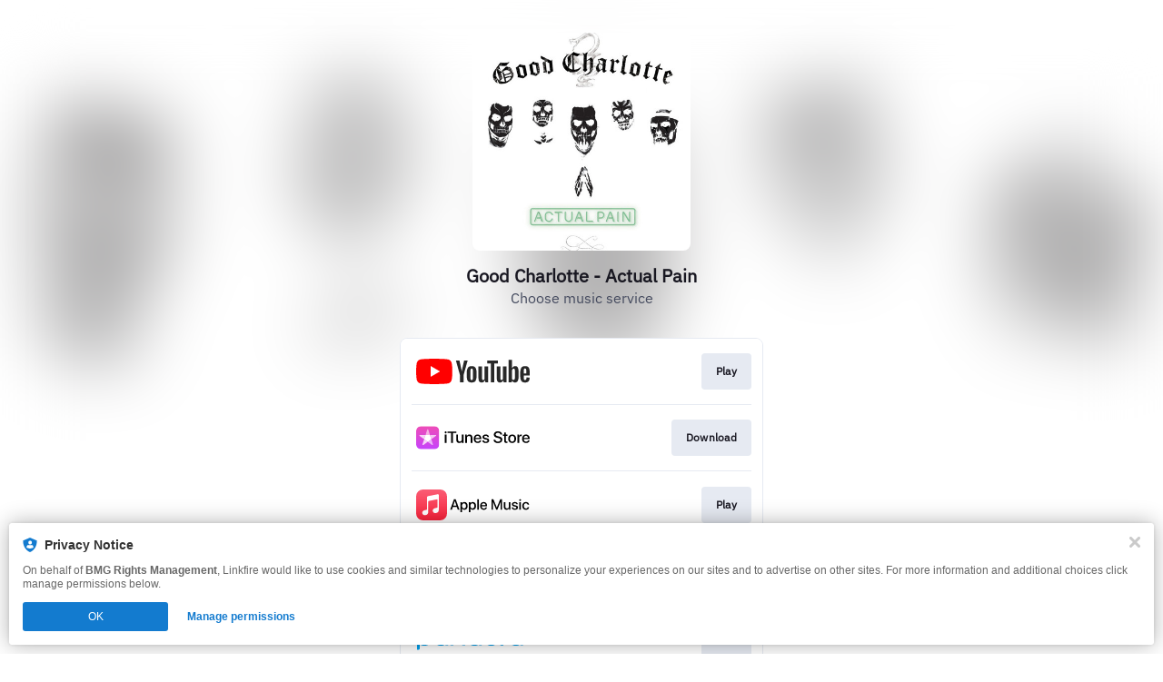

--- FILE ---
content_type: image/svg+xml
request_url: https://services.linkfire.com/logo_spotify_onlight.svg
body_size: 2662
content:
<?xml version="1.0" encoding="utf-8"?>
<!-- Generator: Adobe Illustrator 19.2.0, SVG Export Plug-In . SVG Version: 6.00 Build 0)  -->
<svg version="1.1" xmlns="http://www.w3.org/2000/svg" xmlns:xlink="http://www.w3.org/1999/xlink" x="0px" y="0px"
	 viewBox="0 0 125 40" enable-background="new 0 0 125 40" xml:space="preserve">
<g id="bg" display="none">
	<rect display="inline" fill="#FFFFFF" width="125" height="40"/>
</g>
<g id="icons">
	<g>
		<g>
			<path fill="#FFFFFF" d="M27.336,28.285L27.336,28.285c0.338-0.549,0.162-1.267-0.387-1.605c-4.938-3.018-11.06-3.72-18.197-2.088
				c-0.629,0.143-1.021,0.769-0.879,1.398c0.144,0.628,0.771,1.023,1.399,0.878c6.521-1.489,12.06-0.882,16.459,1.807
				C26.281,29.011,27,28.838,27.336,28.285z"/>
			<path fill="#FFFFFF" d="M32.227,17.26c0.493-0.831,0.219-1.907-0.612-2.401c-6.952-4.127-17.955-4.516-24.572-2.506
				c-0.926,0.281-1.447,1.26-1.168,2.186c0.28,0.926,1.26,1.448,2.185,1.168c5.767-1.75,15.727-1.42,21.767,2.166
				C30.657,18.367,31.735,18.093,32.227,17.26z"/>
			<path fill="#FFFFFF" d="M29.156,21.178c-5.784-3.554-14.246-4.554-21.049-2.489c-0.772,0.235-1.208,1.049-0.977,1.822
				c0.234,0.77,1.05,1.206,1.822,0.973c5.956-1.808,13.642-0.911,18.676,2.183c0.687,0.422,1.435,0.207,2.016-0.481v0.001
				C30.225,22.499,29.843,21.6,29.156,21.178z"/>
			<path fill="#24CF5F" d="M18.604,1.266L18.604,1.266C8.145,1.265-0.061,9.653-0.061,19.999c0,10.348,8.423,18.736,18.77,18.736
				c10.348,0,18.682-8.387,18.682-18.736C37.391,9.654,29.063,1.266,18.604,1.266z M9.272,26.868
				c-0.628,0.145-1.255-0.249-1.399-0.878c-0.142-0.628,0.25-1.255,0.879-1.398c7.137-1.632,13.258-0.93,18.197,2.088
				c0.55,0.338,0.726,1.056,0.387,1.606l0.001-0.001c-0.336,0.552-1.056,0.725-1.605,0.389
				C21.332,25.985,15.793,25.379,9.272,26.868z M29.644,23.186L29.644,23.186c-0.581,0.687-1.33,0.902-2.017,0.48
				c-5.034-3.094-12.716-3.991-18.672-2.183c-0.772,0.233-1.591-0.202-1.825-0.973c-0.232-0.773,0.202-1.587,0.974-1.822
				c6.804-2.064,15.269-1.065,21.053,2.489C29.843,21.6,30.225,22.499,29.644,23.186z M29.827,17.873
				c-6.039-3.586-16-3.916-21.767-2.166c-0.925,0.28-1.905-0.242-2.185-1.168c-0.28-0.926,0.242-1.905,1.168-2.186
				c6.617-2.01,17.62-1.621,24.572,2.506c0.832,0.494,1.105,1.57,0.612,2.401C31.735,18.093,30.657,18.367,29.827,17.873z"/>
		</g>
		<path fill="#24CF5F" d="M51.101,18.561c-3.233-0.772-3.81-1.313-3.81-2.451c0-1.075,1.013-1.798,2.518-1.798
			c1.458,0,2.904,0.55,4.421,1.68c0.046,0.034,0.104,0.048,0.16,0.039c0.057-0.009,0.105-0.04,0.14-0.087l1.579-2.226
			c0.064-0.092,0.048-0.219-0.04-0.288c-1.805-1.448-3.837-2.153-6.212-2.153c-3.493,0-5.933,2.097-5.933,5.095
			c0,3.216,2.105,4.355,5.742,5.234c3.096,0.713,3.617,1.311,3.617,2.378c0,1.183-1.057,1.919-2.756,1.919
			c-1.889,0-3.428-0.636-5.15-2.128c-0.043-0.037-0.101-0.054-0.156-0.051c-0.056,0.005-0.109,0.031-0.145,0.075l-1.77,2.108
			c-0.074,0.087-0.064,0.218,0.02,0.293c2.005,1.79,4.47,2.735,7.13,2.735c3.764,0,6.196-2.057,6.196-5.239
			c0.006-2.687-1.602-4.175-5.541-5.133L51.101,18.561z"/>
		<path fill="#24CF5F" d="M65.165,15.37c-1.632,0-2.97,0.642-4.072,1.96v-1.482c0-0.117-0.096-0.212-0.213-0.212h-2.896
			c-0.117,0-0.211,0.095-0.211,0.212v16.466c0,0.117,0.094,0.212,0.211,0.212h2.896c0.117,0,0.213-0.096,0.213-0.212v-5.197
			c1.103,1.238,2.442,1.843,4.072,1.843c3.031,0,6.1-2.334,6.1-6.794c0.005-4.461-3.065-6.796-6.097-6.796H65.165z M67.896,22.166
			c0,2.271-1.4,3.857-3.404,3.857c-1.98,0-3.473-1.658-3.473-3.857c0-2.199,1.493-3.856,3.473-3.856
			C66.465,18.309,67.896,19.931,67.896,22.166L67.896,22.166z"/>
		<path fill="#24CF5F" d="M79.129,15.37c-3.904,0-6.962,3.006-6.962,6.844c0,3.796,3.037,6.771,6.915,6.771
			c3.917,0,6.985-2.996,6.985-6.819c0-3.811-3.047-6.795-6.937-6.795V15.37z M79.129,26.044c-2.076,0-3.642-1.668-3.642-3.88
			c0-2.222,1.512-3.833,3.594-3.833c2.09,0,3.666,1.668,3.666,3.882C82.747,24.434,81.226,26.044,79.129,26.044L79.129,26.044z"/>
		<path fill="#24CF5F" d="M94.403,15.635h-3.188v-3.259c0-0.117-0.095-0.212-0.211-0.212h-2.896c-0.118,0-0.213,0.095-0.213,0.212
			v3.259h-1.392c-0.117,0-0.211,0.095-0.211,0.212v2.489c0,0.117,0.094,0.212,0.211,0.212h1.392v6.442
			c0,2.603,1.296,3.922,3.851,3.922c1.039,0,1.9-0.215,2.713-0.675c0.066-0.037,0.107-0.108,0.107-0.184v-2.37
			c0-0.073-0.037-0.143-0.1-0.181c-0.063-0.04-0.143-0.042-0.207-0.01c-0.557,0.281-1.097,0.41-1.7,0.41
			c-0.93,0-1.344-0.422-1.344-1.367V18.55h3.188c0.116,0,0.211-0.095,0.211-0.212v-2.489c0.005-0.118-0.089-0.213-0.208-0.213
			L94.403,15.635z"/>
		<path fill="#24CF5F" d="M105.507,15.648v-0.4c0-1.177,0.452-1.702,1.465-1.702c0.604,0,1.089,0.12,1.632,0.3
			c0.067,0.021,0.137,0.011,0.191-0.029c0.056-0.04,0.087-0.104,0.087-0.172v-2.44c0-0.094-0.061-0.176-0.15-0.204
			c-0.573-0.17-1.308-0.346-2.407-0.346c-2.675,0-4.089,1.506-4.089,4.355v0.613h-1.392c-0.116,0-0.212,0.096-0.212,0.213v2.502
			c0,0.117,0.096,0.212,0.212,0.212h1.392v9.936c0,0.117,0.094,0.212,0.211,0.212h2.896c0.117,0,0.213-0.095,0.213-0.212V18.55
			h2.704l4.143,9.933c-0.471,1.044-0.932,1.251-1.563,1.251c-0.511,0-1.049-0.152-1.598-0.452c-0.053-0.029-0.113-0.034-0.169-0.016
			c-0.056,0.019-0.102,0.06-0.125,0.114l-0.982,2.153c-0.047,0.102-0.008,0.221,0.091,0.274c1.024,0.555,1.95,0.792,3.094,0.792
			c2.138,0,3.319-0.996,4.362-3.676l5.025-12.984c0.024-0.066,0.018-0.139-0.023-0.197c-0.04-0.058-0.104-0.092-0.173-0.092h-3.017
			c-0.09,0-0.17,0.057-0.2,0.142l-3.089,8.822l-3.383-8.829c-0.031-0.082-0.112-0.136-0.198-0.136h-4.949V15.648z"/>
		<path fill="#24CF5F" d="M99.07,15.635h-2.896c-0.117,0-0.213,0.095-0.213,0.212v12.637c0,0.117,0.096,0.212,0.213,0.212h2.896
			c0.116,0,0.212-0.095,0.212-0.212V15.849C99.282,15.732,99.188,15.636,99.07,15.635L99.07,15.635z"/>
		<path fill="#24CF5F" d="M97.637,9.881c-1.148,0-2.078,0.929-2.078,2.077c0,1.148,0.931,2.078,2.078,2.078s2.077-0.93,2.077-2.078
			C99.714,10.81,98.785,9.881,97.637,9.881L97.637,9.881z"/>
		<path fill="#24CF5F" d="M123.012,19.698c-1.147,0-2.038-0.921-2.038-2.039c0-1.118,0.904-2.049,2.049-2.049
			c1.147,0,2.038,0.921,2.038,2.038C125.061,18.766,124.157,19.698,123.012,19.698L123.012,19.698z M123.023,15.813
			c-1.045,0-1.834,0.83-1.834,1.846c0,1.016,0.783,1.835,1.823,1.835c1.043,0,1.835-0.829,1.835-1.846
			C124.848,16.632,124.061,15.813,123.023,15.813L123.023,15.813z M123.475,17.858l0.576,0.807h-0.486l-0.52-0.74h-0.446v0.74
			h-0.406v-2.139h0.953c0.497,0,0.825,0.254,0.825,0.682c0.001,0.351-0.202,0.565-0.495,0.65H123.475z M123.131,16.893h-0.532v0.677
			h0.532c0.265,0,0.422-0.13,0.422-0.339C123.552,17.01,123.394,16.893,123.131,16.893L123.131,16.893z"/>
	</g>
</g>
</svg>


--- FILE ---
content_type: image/svg+xml
request_url: https://services.linkfire.com/logo_itunes_onlight.svg
body_size: 4760
content:
<?xml version="1.0" encoding="utf-8"?>
<!-- Generator: Adobe Illustrator 21.1.0, SVG Export Plug-In . SVG Version: 6.00 Build 0)  -->
<svg version="1.1" xmlns="http://www.w3.org/2000/svg" xmlns:xlink="http://www.w3.org/1999/xlink" x="0px" y="0px"
	 viewBox="0 0 125 40" enable-background="new 0 0 125 40" xml:space="preserve">
<g id="bg" display="none">
	<rect display="inline" fill="#FFFFFF" width="125" height="40"/>
</g>
<g id="icons">
	<g>
		<g>
			<g id="Clipped">
				<defs>
					<filter id="Adobe_OpacityMaskFilter" filterUnits="userSpaceOnUse" x="0" y="7.237" width="25.526" height="25.526">
						<feColorMatrix  type="matrix" values="1 0 0 0 0  0 1 0 0 0  0 0 1 0 0  0 0 0 1 0"/>
					</filter>
				</defs>
				<mask maskUnits="userSpaceOnUse" x="0" y="7.237" width="25.526" height="25.526" id="mask-2_1_">
					<g filter="url(#Adobe_OpacityMaskFilter)">
						<rect id="path-1_1_" x="0" y="7.237" fill="#FFFFFF" width="25.526" height="25.526"/>
					</g>
				</mask>
				<g mask="url(#mask-2_1_)">
					<defs>
						<filter id="Adobe_OpacityMaskFilter_1_" filterUnits="userSpaceOnUse" x="0" y="7.237" width="25.526" height="25.526">
							<feColorMatrix  type="matrix" values="1 0 0 0 0  0 1 0 0 0  0 0 1 0 0  0 0 0 1 0"/>
						</filter>
					</defs>
					<mask maskUnits="userSpaceOnUse" x="0" y="7.237" width="25.526" height="25.526" id="mask-4_1_">
						<g filter="url(#Adobe_OpacityMaskFilter_1_)">
							<path id="path-3_1_" fill="#FFFFFF" d="M7.831,7.237c-0.254,0-0.507,0-0.761,0.002C6.814,7.24,6.557,7.243,6.3,7.25
								c-0.56,0.015-1.124,0.048-1.678,0.147C4.062,7.498,3.539,7.663,3.029,7.922c-0.501,0.256-0.96,0.588-1.357,0.986
								c-0.398,0.398-0.73,0.856-0.986,1.357c-0.26,0.51-0.424,1.033-0.525,1.595c-0.099,0.553-0.132,1.117-0.147,1.677
								c-0.007,0.257-0.01,0.513-0.011,0.77C0,14.552,0,14.796,0,15.041v0.181v9.557v0.181c0,0.244,0,0.489,0.002,0.733
								c0.002,0.257,0.004,0.513,0.011,0.77c0.015,0.559,0.048,1.123,0.147,1.677c0.1,0.562,0.266,1.084,0.525,1.595
								c0.256,0.501,0.588,0.96,0.986,1.357s0.856,0.731,1.357,0.986c0.51,0.26,1.033,0.424,1.594,0.525
								c0.553,0.099,1.118,0.133,1.677,0.147c0.257,0.007,0.513,0.01,0.77,0.011c0.254,0.002,0.507,0.002,0.761,0.002h0.154h9.557
								h0.154c0.254,0,0.507,0,0.761-0.002c0.257-0.002,0.513-0.004,0.77-0.011c0.56-0.015,1.124-0.048,1.677-0.147
								c0.561-0.1,1.083-0.266,1.594-0.525c0.501-0.256,0.96-0.588,1.357-0.986c0.398-0.398,0.731-0.856,0.986-1.357
								c0.26-0.51,0.424-1.033,0.525-1.595c0.099-0.553,0.132-1.117,0.147-1.677c0.007-0.257,0.01-0.513,0.011-0.77
								c0.001-0.244,0.002-0.49,0.002-0.734v-9.916c0-0.244,0-0.49-0.002-0.734c-0.002-0.257-0.004-0.513-0.011-0.77
								c-0.015-0.559-0.048-1.123-0.147-1.677c-0.1-0.562-0.266-1.084-0.525-1.595c-0.256-0.501-0.588-0.96-0.986-1.357
								c-0.398-0.398-0.856-0.731-1.357-0.986c-0.51-0.26-1.033-0.424-1.594-0.525c-0.553-0.099-1.118-0.133-1.677-0.147
								c-0.257-0.007-0.513-0.01-0.77-0.011c-0.254-0.002-0.507-0.002-0.761-0.002H7.831z"/>
						</g>
					</mask>
					
						<linearGradient id="Rectangle-path_18_" gradientUnits="userSpaceOnUse" x1="-385.5176" y1="-171.1712" x2="-385.5176" y2="-172.1856" gradientTransform="matrix(25.164 0 0 -25.164 9713.9277 -4300.1401)">
						<stop  offset="0" style="stop-color:#EF4DB7"/>
						<stop  offset="1" style="stop-color:#C643FD"/>
					</linearGradient>
					
						<rect id="Rectangle-path" x="0" y="7.237" mask="url(#mask-4_1_)" fill="url(#Rectangle-path_18_)" width="25.526" height="25.526"/>
				</g>
			</g>
			<g id="Artboard-Copy-2">
				<g id="US_UK_iTunes_Store_Buy_Lockup_RGB_blk">
					<path id="Shape_3_" d="M31.391,14.125c0-0.604,0.489-1.084,1.094-1.084c0.613,0,1.102,0.482,1.102,1.084
						c0,0.594-0.489,1.076-1.102,1.076C31.88,15.201,31.391,14.719,31.391,14.125z M31.539,16.547h1.889v9.2h-1.889V16.547z
						 M38.455,25.748V14.815h-3.866v-1.688h9.681v1.688h-3.857v10.931h-1.959V25.748z M52.163,25.748h-1.811v-1.583h-0.044
						c-0.524,1.102-1.442,1.688-2.851,1.688c-2.002,0-3.227-1.294-3.227-3.402v-5.903h1.889v5.536c0,1.399,0.664,2.142,1.967,2.142
						c1.364,0,2.186-0.944,2.186-2.379v-5.299h1.889v9.201H52.163z M54.02,16.547h1.801v1.565h0.045
						c0.551-1.102,1.478-1.67,2.895-1.67c2.029,0,3.191,1.304,3.191,3.41v5.895h-1.898V20.22c0-1.382-0.638-2.152-1.967-2.152
						c-1.355,0-2.177,0.962-2.177,2.379v5.3h-1.889v-9.201H54.02z M71.654,23.045c-0.254,1.671-1.881,2.816-3.961,2.816
						c-2.676,0-4.338-1.793-4.338-4.67c0-2.886,1.671-4.758,4.259-4.758c2.545,0,4.145,1.749,4.145,4.539v0.647h-6.497v0.114
						c0,1.574,0.989,2.606,2.474,2.606c1.05,0,1.873-0.498,2.126-1.294H71.654z M65.271,20.299h4.599
						c-0.044-1.408-0.944-2.335-2.256-2.335C66.311,17.964,65.367,18.909,65.271,20.299z M76.652,16.442
						c2.038,0,3.498,1.128,3.541,2.754h-1.775c-0.078-0.814-0.77-1.312-1.819-1.312c-1.024,0-1.706,0.472-1.706,1.189
						c0,0.551,0.454,0.918,1.409,1.154l1.547,0.359c1.854,0.445,2.554,1.128,2.554,2.475c0,1.662-1.574,2.799-3.822,2.799
						c-2.169,0-3.629-1.111-3.77-2.79h1.872c0.132,0.884,0.84,1.355,1.985,1.355c1.128,0,1.837-0.464,1.837-1.198
						c0-0.569-0.35-0.874-1.312-1.12l-1.644-0.402c-1.662-0.402-2.501-1.251-2.501-2.528C73.049,17.552,74.509,16.442,76.652,16.442
						z M87.097,22.232c0.14,1.251,1.355,2.072,3.018,2.072c1.591,0,2.737-0.823,2.737-1.951c0-0.979-0.692-1.565-2.326-1.967
						l-1.635-0.394c-2.318-0.56-3.394-1.644-3.394-3.402c0-2.178,1.898-3.673,4.591-3.673c2.668,0,4.496,1.495,4.557,3.673h-1.907
						c-0.114-1.26-1.154-2.021-2.676-2.021s-2.562,0.77-2.562,1.889c0,0.892,0.664,1.416,2.292,1.819l1.391,0.341
						c2.589,0.613,3.664,1.652,3.664,3.499c0,2.362-1.881,3.84-4.872,3.84c-2.799,0-4.688-1.443-4.809-3.726h1.933V22.232z
						 M98.818,14.369v2.178h1.749v1.495h-1.749v5.072c0,0.787,0.35,1.154,1.12,1.154c0.192,0,0.498-0.026,0.621-0.044v1.486
						c-0.21,0.053-0.63,0.087-1.05,0.087c-1.862,0-2.589-0.7-2.589-2.483v-5.274h-1.338v-1.495h1.338v-2.178h1.898V14.369z
						 M101.343,21.147c0-2.895,1.706-4.714,4.365-4.714c2.667,0,4.364,1.819,4.364,4.714c0,2.903-1.688,4.714-4.364,4.714
						C103.031,25.861,101.343,24.051,101.343,21.147z M108.148,21.147c0-1.985-0.909-3.157-2.44-3.157s-2.44,1.181-2.44,3.157
						c0,1.993,0.909,3.157,2.44,3.157S108.148,23.141,108.148,21.147z M111.527,16.547h1.801v1.565h0.045
						c0.288-1.041,1.127-1.662,2.212-1.662c0.272,0,0.498,0.036,0.647,0.07v1.766c-0.148-0.061-0.481-0.114-0.848-0.114
						c-1.215,0-1.967,0.822-1.967,2.116v5.456h-1.889v-9.199H111.527z M124.895,23.045c-0.254,1.671-1.881,2.816-3.961,2.816
						c-2.676,0-4.338-1.793-4.338-4.67c0-2.886,1.671-4.758,4.259-4.758c2.545,0,4.145,1.749,4.145,4.539v0.647h-6.497v0.114
						c0,1.574,0.989,2.606,2.474,2.606c1.05,0,1.873-0.498,2.126-1.294H124.895z M118.511,20.299h4.599
						c-0.044-1.408-0.944-2.335-2.256-2.335C119.552,17.964,118.607,18.909,118.511,20.299z"/>
					<g id="Group_2_">
						<g id="Clipped_2_">
							<defs>
								<filter id="Adobe_OpacityMaskFilter_2_" filterUnits="userSpaceOnUse" x="12.758" y="21.649" width="5.967" height="6.798">
									<feColorMatrix  type="matrix" values="1 0 0 0 0  0 1 0 0 0  0 0 1 0 0  0 0 0 1 0"/>
								</filter>
							</defs>
							<mask maskUnits="userSpaceOnUse" x="12.758" y="21.649" width="5.967" height="6.798" id="mask-12_2_">
								<g filter="url(#Adobe_OpacityMaskFilter_2_)">
									<rect id="path-11_2_" x="0" y="7.237" fill="#FFFFFF" width="25.526" height="25.526"/>
								</g>
							</mask>
							<g mask="url(#mask-12_2_)">
								<g transform="translate(12.000000, 14.000000)">
									<defs>
										<filter id="Adobe_OpacityMaskFilter_3_" filterUnits="userSpaceOnUse" x="0.758" y="7.649" width="5.967" height="6.798">
											<feColorMatrix  type="matrix" values="1 0 0 0 0  0 1 0 0 0  0 0 1 0 0  0 0 0 1 0"/>
										</filter>
									</defs>
									<mask maskUnits="userSpaceOnUse" x="0.758" y="7.649" width="5.967" height="6.798" id="mask-14_2_">
										<g filter="url(#Adobe_OpacityMaskFilter_3_)">
											<path id="path-13_2_" fill="#FFFFFF" d="M0.758,10.532l4.466,3.244c0.236,0.172,0.478,0.338,0.724,0.497
												c0.084,0.055,0.173,0.1,0.268,0.133c0.011,0.004,0.022,0.007,0.034,0.011c0.069,0.02,0.131,0.029,0.191,0.025
												c0.058-0.005,0.11-0.022,0.151-0.054c0.043-0.03,0.075-0.074,0.097-0.128c0.022-0.055,0.033-0.117,0.036-0.189
												c0-0.012,0-0.023,0-0.036c-0.001-0.1-0.017-0.199-0.044-0.296c-0.075-0.283-0.158-0.564-0.249-0.842l-1.706-5.25
												L0.758,10.532z"/>
										</g>
									</mask>
									
										<radialGradient id="Rectangle-path_19_" cx="-347.6977" cy="-304.2147" r="0.0045" gradientTransform="matrix(5.882 0 0 -5.882 2033.725 -1778.8628)" gradientUnits="userSpaceOnUse">
										<stop  offset="0" style="stop-color:#F9E3FB"/>
										<stop  offset="0.7459" style="stop-color:#F9E3FB"/>
										<stop  offset="0.8097" style="stop-color:#F8DEFB"/>
										<stop  offset="0.8826" style="stop-color:#F3D0FA"/>
										<stop  offset="0.9599" style="stop-color:#ECBAF9"/>
										<stop  offset="0.981" style="stop-color:#EAB2F9"/>
										<stop  offset="1" style="stop-color:#EAB2F9"/>
									</radialGradient>
									
										<rect id="Rectangle-path_2_" x="0.758" y="7.649" mask="url(#mask-14_2_)" fill="url(#Rectangle-path_19_)" width="5.967" height="6.798"/>
								</g>
							</g>
						</g>
						<g id="Clipped_3_">
							<defs>
								<filter id="Adobe_OpacityMaskFilter_4_" filterUnits="userSpaceOnUse" x="3.301" y="16.984" width="7.003" height="4.665">
									<feColorMatrix  type="matrix" values="1 0 0 0 0  0 1 0 0 0  0 0 1 0 0  0 0 0 1 0"/>
								</filter>
							</defs>
							<mask maskUnits="userSpaceOnUse" x="3.301" y="16.984" width="7.003" height="4.665" id="mask-17_2_">
								<g filter="url(#Adobe_OpacityMaskFilter_4_)">
									<rect id="path-16_2_" x="0" y="7.237" fill="#FFFFFF" width="25.526" height="25.526"/>
								</g>
							</mask>
							<g mask="url(#mask-17_2_)">
								<g transform="translate(3.000000, 9.000000)">
									<defs>
										<filter id="Adobe_OpacityMaskFilter_5_" filterUnits="userSpaceOnUse" x="0.301" y="7.984" width="7.003" height="4.665">
											<feColorMatrix  type="matrix" values="1 0 0 0 0  0 1 0 0 0  0 0 1 0 0  0 0 0 1 0"/>
										</filter>
									</defs>
									<mask maskUnits="userSpaceOnUse" x="0.301" y="7.984" width="7.003" height="4.665" id="mask-19_2_">
										<g filter="url(#Adobe_OpacityMaskFilter_5_)">
											<path id="path-18_2_" fill="#FFFFFF" d="M1.785,7.984c-0.292,0-0.585,0.008-0.877,0.023
												c-0.099,0.005-0.199,0.02-0.295,0.051C0.601,8.061,0.59,8.065,0.579,8.069C0.511,8.093,0.455,8.122,0.41,8.161
												C0.366,8.198,0.335,8.243,0.319,8.293c-0.016,0.05-0.017,0.103-0.004,0.16c0.014,0.058,0.042,0.115,0.082,0.173
												c0.007,0.01,0.013,0.019,0.021,0.029c0.06,0.08,0.131,0.151,0.209,0.214c0.227,0.185,0.46,0.363,0.696,0.535l4.465,3.245
												l1.516-4.665H1.785z"/>
										</g>
									</mask>
									
										<radialGradient id="Rectangle-path_20_" cx="-319.3553" cy="-339.8254" r="0.0058" gradientTransform="matrix(4.599 0 0 -4.599 1456.8436 -1564.647)" gradientUnits="userSpaceOnUse">
										<stop  offset="0" style="stop-color:#FAE1F8"/>
										<stop  offset="0.6" style="stop-color:#FAE1F8"/>
										<stop  offset="0.85" style="stop-color:#F7D6F7"/>
										<stop  offset="1" style="stop-color:#F7D6F7"/>
									</radialGradient>
									
										<rect id="Rectangle-path_3_" x="0.301" y="7.984" mask="url(#mask-19_2_)" fill="url(#Rectangle-path_20_)" width="7.003" height="4.665"/>
								</g>
							</g>
						</g>
						<g id="Clipped_4_">
							<defs>
								<filter id="Adobe_OpacityMaskFilter_6_" filterUnits="userSpaceOnUse" x="6.791" y="21.649" width="5.967" height="6.798">
									<feColorMatrix  type="matrix" values="1 0 0 0 0  0 1 0 0 0  0 0 1 0 0  0 0 0 1 0"/>
								</filter>
							</defs>
							<mask maskUnits="userSpaceOnUse" x="6.791" y="21.649" width="5.967" height="6.798" id="mask-22_2_">
								<g filter="url(#Adobe_OpacityMaskFilter_6_)">
									<rect id="path-21_2_" x="0" y="7.237" fill="#FFFFFF" width="25.526" height="25.526"/>
								</g>
							</mask>
							<g mask="url(#mask-22_2_)">
								<g transform="translate(6.000000, 14.000000)">
									<defs>
										<filter id="Adobe_OpacityMaskFilter_7_" filterUnits="userSpaceOnUse" x="0.791" y="7.649" width="5.967" height="6.798">
											<feColorMatrix  type="matrix" values="1 0 0 0 0  0 1 0 0 0  0 0 1 0 0  0 0 0 1 0"/>
										</filter>
									</defs>
									<mask maskUnits="userSpaceOnUse" x="0.791" y="7.649" width="5.967" height="6.798" id="mask-24_2_">
										<g filter="url(#Adobe_OpacityMaskFilter_7_)">
											<path id="path-23_2_" fill="#FFFFFF" d="M1.084,12.899c-0.09,0.278-0.173,0.559-0.249,0.842
												c-0.025,0.096-0.042,0.196-0.044,0.296c0,0.012,0,0.024,0,0.036c0.002,0.072,0.012,0.134,0.036,0.189
												c0.022,0.054,0.055,0.097,0.097,0.128s0.093,0.049,0.151,0.054c0.059,0.005,0.122-0.004,0.191-0.025
												c0.011-0.003,0.022-0.007,0.034-0.011c0.094-0.032,0.185-0.078,0.268-0.133c0.245-0.159,0.487-0.325,0.723-0.497
												l4.466-3.245l-2.519-1.83L2.789,7.647L1.084,12.899z"/>
										</g>
									</mask>
									
										<radialGradient id="Rectangle-path_21_" cx="-337.3654" cy="-305.6859" r="0.0045" gradientTransform="matrix(5.882 0 0 -5.882 1998.551 -1777.6774)" gradientUnits="userSpaceOnUse">
										<stop  offset="0" style="stop-color:#FAE9FC"/>
										<stop  offset="0.669" style="stop-color:#FAE9FC"/>
										<stop  offset="0.8118" style="stop-color:#F8DEFA"/>
										<stop  offset="0.91" style="stop-color:#F6D4F8"/>
										<stop  offset="1" style="stop-color:#F6D4F8"/>
									</radialGradient>
									
										<rect id="Rectangle-path_4_" x="0.791" y="7.649" mask="url(#mask-24_2_)" fill="url(#Rectangle-path_21_)" width="5.967" height="6.798"/>
								</g>
							</g>
						</g>
						<g id="Clipped_5_">
							<defs>
								<filter id="Adobe_OpacityMaskFilter_8_" filterUnits="userSpaceOnUse" x="15.21" y="16.983" width="7.004" height="4.665">
									<feColorMatrix  type="matrix" values="1 0 0 0 0  0 1 0 0 0  0 0 1 0 0  0 0 0 1 0"/>
								</filter>
							</defs>
							<mask maskUnits="userSpaceOnUse" x="15.21" y="16.983" width="7.004" height="4.665" id="mask-27_2_">
								<g filter="url(#Adobe_OpacityMaskFilter_8_)">
									<rect id="path-26_2_" x="0" y="7.237" fill="#FFFFFF" width="25.526" height="25.526"/>
								</g>
							</mask>
							<g mask="url(#mask-27_2_)">
								<g transform="translate(14.000000, 9.000000)">
									<defs>
										<filter id="Adobe_OpacityMaskFilter_9_" filterUnits="userSpaceOnUse" x="1.21" y="7.983" width="7.004" height="4.665">
											<feColorMatrix  type="matrix" values="1 0 0 0 0  0 1 0 0 0  0 0 1 0 0  0 0 0 1 0"/>
										</filter>
									</defs>
									<mask maskUnits="userSpaceOnUse" x="1.21" y="7.983" width="7.004" height="4.665" id="mask-29_2_">
										<g filter="url(#Adobe_OpacityMaskFilter_9_)">
											<path id="path-28_2_" fill="#FFFFFF" d="M1.211,7.984l1.516,4.665l4.466-3.245c0.236-0.172,0.469-0.35,0.696-0.535
												c0.078-0.063,0.149-0.134,0.209-0.214c0.007-0.01,0.014-0.019,0.021-0.029C8.16,8.567,8.188,8.511,8.201,8.453
												c0.013-0.057,0.012-0.111-0.004-0.16c-0.016-0.05-0.047-0.094-0.091-0.132C8.061,8.122,8.004,8.093,7.938,8.069
												C7.926,8.065,7.915,8.061,7.904,8.058C7.809,8.029,7.709,8.014,7.609,8.008C7.317,7.991,7.025,7.984,6.731,7.984H1.211z"
												/>
										</g>
									</mask>
									
										<radialGradient id="Rectangle-path_22_" cx="-327.8197" cy="-345.7305" r="0.0058" gradientTransform="matrix(4.599 0 0 -4.599 1513.8098 -1564.6479)" gradientUnits="userSpaceOnUse">
										<stop  offset="0" style="stop-color:#FAE9FB"/>
										<stop  offset="0.68" style="stop-color:#FAE9FB"/>
										<stop  offset="0.8132" style="stop-color:#F8DEF8"/>
										<stop  offset="0.98" style="stop-color:#F5CAF2"/>
										<stop  offset="1" style="stop-color:#F5CAF2"/>
									</radialGradient>
									
										<rect id="Rectangle-path_5_" x="1.21" y="7.983" mask="url(#mask-29_2_)" fill="url(#Rectangle-path_22_)" width="7.004" height="4.665"/>
								</g>
							</g>
						</g>
						<g id="Clipped_6_">
							<defs>
								<filter id="Adobe_OpacityMaskFilter_10_" filterUnits="userSpaceOnUse" x="8.789" y="16.984" width="7.938" height="7.548">
									<feColorMatrix  type="matrix" values="1 0 0 0 0  0 1 0 0 0  0 0 1 0 0  0 0 0 1 0"/>
								</filter>
							</defs>
							<mask maskUnits="userSpaceOnUse" x="8.789" y="16.984" width="7.938" height="7.548" id="mask-32_2_">
								<g filter="url(#Adobe_OpacityMaskFilter_10_)">
									<rect id="path-31_2_" x="0" y="7.237" fill="#FFFFFF" width="25.526" height="25.526"/>
								</g>
							</mask>
							<polygon id="Shape_2_" mask="url(#mask-32_2_)" fill="#FFFFFF" points="10.305,16.984 8.789,21.649 10.239,22.702 
								12.758,24.532 16.727,21.649 15.211,16.984 							"/>
						</g>
					</g>
				</g>
			</g>
		</g>
		<g id="Clipped_1_">
			<defs>
				<filter id="Adobe_OpacityMaskFilter_11_" filterUnits="userSpaceOnUse" x="10.305" y="10.435" width="4.906" height="6.549">
					<feColorMatrix  type="matrix" values="1 0 0 0 0  0 1 0 0 0  0 0 1 0 0  0 0 0 1 0"/>
				</filter>
			</defs>
			<mask maskUnits="userSpaceOnUse" x="10.305" y="10.435" width="4.906" height="6.549" id="mask-7_2_">
				<g filter="url(#Adobe_OpacityMaskFilter_11_)">
					<rect id="path-6_2_" x="0" y="7.237" fill="#FFFFFF" width="25.526" height="25.526"/>
				</g>
			</mask>
			<g mask="url(#mask-7_2_)">
				<g transform="translate(10.000000, 3.000000)">
					<defs>
						<filter id="Adobe_OpacityMaskFilter_12_" filterUnits="userSpaceOnUse" x="0.305" y="7.435" width="4.906" height="6.549">
							<feColorMatrix  type="matrix" values="1 0 0 0 0  0 1 0 0 0  0 0 1 0 0  0 0 0 1 0"/>
						</filter>
					</defs>
					<mask maskUnits="userSpaceOnUse" x="0.305" y="7.435" width="4.906" height="6.549" id="mask-9_2_">
						<g filter="url(#Adobe_OpacityMaskFilter_12_)">
							<path id="path-8_2_" fill="#FFFFFF" d="M2.604,7.481C2.553,7.512,2.509,7.556,2.465,7.613
								C2.458,7.622,2.451,7.632,2.444,7.641C2.386,7.723,2.34,7.813,2.305,7.906C2.199,8.179,2.102,8.455,2.012,8.733l-1.706,5.251
								h4.906L3.505,8.733c-0.09-0.278-0.189-0.554-0.293-0.827C3.176,7.813,3.13,7.722,3.073,7.641
								c-0.007-0.01-0.014-0.019-0.021-0.028C3.008,7.556,2.963,7.511,2.912,7.481c-0.05-0.03-0.101-0.046-0.154-0.046
								S2.654,7.45,2.604,7.481"/>
						</g>
					</mask>
					
						<radialGradient id="Rectangle-path_23_" cx="-330.8569" cy="-328.4235" r="0.0055" gradientTransform="matrix(4.836 0 0 -4.836 1590.5909 -1566.7295)" gradientUnits="userSpaceOnUse">
						<stop  offset="0" style="stop-color:#FBE3F8"/>
						<stop  offset="0.745" style="stop-color:#FBE3F8"/>
						<stop  offset="0.8082" style="stop-color:#FADEF6"/>
						<stop  offset="0.8798" style="stop-color:#F9D1F0"/>
						<stop  offset="0.9554" style="stop-color:#F6BAE7"/>
						<stop  offset="0.98" style="stop-color:#F5B1E3"/>
						<stop  offset="1" style="stop-color:#F5B1E3"/>
					</radialGradient>
					
						<rect id="Rectangle-path_1_" x="0.305" y="7.435" mask="url(#mask-9_2_)" fill="url(#Rectangle-path_23_)" width="4.906" height="6.549"/>
				</g>
			</g>
		</g>
	</g>
</g>
</svg>


--- FILE ---
content_type: image/svg+xml
request_url: https://services.linkfire.com/logo_youtube_onlight.svg
body_size: 1853
content:
<?xml version="1.0" encoding="utf-8"?>
<!-- Generator: Adobe Illustrator 21.1.0, SVG Export Plug-In . SVG Version: 6.00 Build 0)  -->
<svg version="1.1" xmlns="http://www.w3.org/2000/svg" xmlns:xlink="http://www.w3.org/1999/xlink" x="0px" y="0px"
	 viewBox="0 0 125 40" enable-background="new 0 0 125 40" xml:space="preserve">
<g id="bg" display="none">
	<rect display="inline" fill="#FFFFFF" width="125" height="40"/>
</g>
<g id="icons">
	<g>
		<g>
			<path fill="#FF0000" d="M39.032,10.405c-0.458-1.715-1.809-3.066-3.524-3.524c-3.109-0.833-15.575-0.833-15.575-0.833
				s-12.466,0-15.575,0.833C2.642,7.339,1.291,8.69,0.833,10.405C0,13.514,0,20,0,20s0,6.486,0.833,9.595
				c0.458,1.715,1.809,3.066,3.524,3.524c3.109,0.833,15.575,0.833,15.575,0.833s12.466,0,15.575-0.833
				c1.715-0.458,3.066-1.809,3.524-3.524C39.865,26.486,39.865,20,39.865,20S39.865,13.514,39.032,10.405z"/>
			<polygon fill="#FFFFFF" points="15.946,25.98 26.303,20 15.946,14.02 			"/>
		</g>
		<g>
			<g>
				<path fill="#282828" d="M57.864,31.434c-0.789-0.532-1.35-1.359-1.682-2.48c-0.333-1.121-0.499-2.613-0.499-4.476v-2.537
					c0-1.882,0.19-3.393,0.57-4.533c0.38-1.14,0.974-1.971,1.782-2.494c0.808-0.522,1.867-0.784,3.179-0.784
					c1.292,0,2.328,0.266,3.107,0.798c0.779,0.532,1.349,1.364,1.71,2.494c0.361,1.131,0.542,2.637,0.542,4.519v2.537
					c0,1.863-0.176,3.36-0.527,4.49c-0.352,1.131-0.922,1.958-1.71,2.48c-0.789,0.522-1.858,0.784-3.207,0.784
					C59.741,32.232,58.653,31.966,57.864,31.434z M62.283,28.697c0.218-0.57,0.328-1.501,0.328-2.794v-5.445
					c0-1.254-0.11-2.171-0.328-2.751c-0.219-0.58-0.604-0.87-1.155-0.87c-0.532,0-0.908,0.29-1.126,0.87
					c-0.219,0.58-0.328,1.497-0.328,2.751v5.445c0,1.293,0.104,2.224,0.314,2.794c0.209,0.57,0.589,0.855,1.14,0.855
					C61.679,29.552,62.064,29.267,62.283,28.697z"/>
				<path fill="#282828" d="M118.415,24.519v0.884c0,1.122,0.033,1.963,0.1,2.523c0.066,0.561,0.204,0.969,0.413,1.226
					c0.209,0.257,0.532,0.385,0.969,0.385c0.589,0,0.993-0.228,1.212-0.684c0.218-0.456,0.337-1.216,0.356-2.281l3.393,0.2
					c0.019,0.152,0.029,0.361,0.029,0.627c0,1.616-0.442,2.822-1.326,3.621c-0.884,0.798-2.134,1.197-3.749,1.197
					c-1.938,0-3.298-0.608-4.077-1.825c-0.779-1.216-1.169-3.098-1.169-5.645v-3.051c0-2.623,0.404-4.537,1.212-5.744
					c0.808-1.207,2.19-1.81,4.148-1.81c1.349,0,2.385,0.247,3.107,0.741c0.722,0.494,1.23,1.264,1.525,2.309
					c0.295,1.045,0.442,2.49,0.442,4.333v2.993H118.415z M118.913,17.164c-0.199,0.247-0.333,0.651-0.399,1.212
					c-0.067,0.561-0.1,1.411-0.1,2.552v1.254h2.879v-1.254c0-1.121-0.038-1.972-0.114-2.552c-0.076-0.579-0.214-0.988-0.413-1.226
					c-0.2-0.237-0.509-0.356-0.927-0.356C119.422,16.794,119.113,16.918,118.913,17.164z"/>
				<path fill="#282828" d="M48.284,24.192L43.808,8.028h3.906l1.568,7.327c0.399,1.806,0.694,3.345,0.884,4.618h0.114
					c0.133-0.912,0.428-2.442,0.884-4.59l1.625-7.355h3.906l-4.533,16.164v7.755h-3.877V24.192z"/>
				<path fill="#282828" d="M79.276,14.471v17.476h-3.079l-0.342-2.138H75.77c-0.837,1.616-2.091,2.423-3.763,2.423
					c-1.16,0-2.015-0.38-2.566-1.14c-0.551-0.76-0.827-1.948-0.827-3.564V14.471h3.934V27.3c0,0.779,0.086,1.335,0.257,1.668
					c0.171,0.333,0.456,0.499,0.855,0.499c0.342,0,0.67-0.104,0.984-0.314c0.314-0.209,0.546-0.475,0.699-0.798V14.471H79.276z"/>
				<path fill="#282828" d="M99.456,14.471v17.476h-3.079l-0.342-2.138h-0.085c-0.837,1.616-2.091,2.423-3.763,2.423
					c-1.16,0-2.015-0.38-2.566-1.14c-0.551-0.76-0.827-1.948-0.827-3.564V14.471h3.934V27.3c0,0.779,0.086,1.335,0.257,1.668
					c0.171,0.333,0.456,0.499,0.855,0.499c0.342,0,0.67-0.104,0.984-0.314c0.314-0.209,0.546-0.475,0.699-0.798V14.471H99.456z"/>
				<path fill="#282828" d="M89.967,11.193h-3.906v20.754h-3.849V11.193h-3.906V8.028h11.66V11.193z"/>
				<path fill="#282828" d="M112.477,17.265c-0.238-1.102-0.623-1.9-1.155-2.395c-0.532-0.494-1.264-0.741-2.195-0.741
					c-0.722,0-1.397,0.204-2.024,0.613c-0.627,0.409-1.112,0.946-1.454,1.611h-0.029l0-9.208h-3.792v24.802h3.25l0.399-1.653h0.086
					c0.304,0.589,0.76,1.055,1.368,1.397c0.608,0.342,1.283,0.513,2.024,0.513c1.33,0,2.309-0.613,2.936-1.839
					c0.627-1.226,0.941-3.14,0.941-5.744v-2.765C112.833,19.898,112.714,18.368,112.477,17.265z M108.87,24.393
					c0,1.274-0.053,2.271-0.157,2.993c-0.105,0.723-0.281,1.236-0.527,1.54c-0.247,0.304-0.58,0.456-0.998,0.456
					c-0.323,0-0.623-0.076-0.898-0.228c-0.276-0.152-0.499-0.38-0.67-0.684v-9.921c0.133-0.475,0.361-0.865,0.684-1.169
					c0.323-0.304,0.674-0.456,1.055-0.456c0.399,0,0.708,0.157,0.927,0.47c0.218,0.314,0.371,0.841,0.456,1.582
					c0.086,0.741,0.128,1.796,0.128,3.164V24.393z"/>
			</g>
		</g>
	</g>
</g>
</svg>
